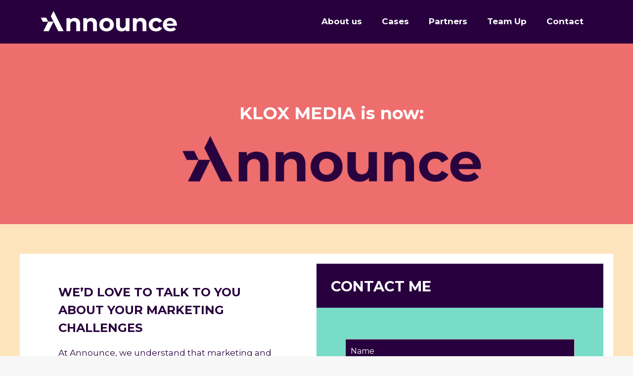

--- FILE ---
content_type: text/css
request_url: https://www.announce.nl/wp-content/uploads/generateblocks/style-1388.css?ver=1768813552
body_size: 381
content:
.gb-container-eaee000e{background-color:#ee6e6e;}.gb-container-eaee000e > .gb-inside-container{padding-top:120px;padding-bottom:80px;max-width:1200px;margin-left:auto;margin-right:auto;}.gb-grid-wrapper > .gb-grid-column-eaee000e > .gb-container{display:flex;flex-direction:column;height:100%;}.gb-container-cb1c77d4 > .gb-inside-container{padding-left:5%;}.gb-grid-wrapper > .gb-grid-column-cb1c77d4{width:100%;}.gb-grid-wrapper > .gb-grid-column-cb1c77d4 > .gb-container{display:flex;flex-direction:column;height:100%;}.gb-container-4a268108{background-color:#fee5be;}.gb-container-4a268108 > .gb-inside-container{padding-top:60px;padding-bottom:40px;max-width:1200px;margin-left:auto;margin-right:auto;}.gb-grid-wrapper > .gb-grid-column-4a268108 > .gb-container{display:flex;flex-direction:column;height:100%;}.gb-container-59a536bf{background-color:#ffffff;}.gb-container-59a536bf > .gb-inside-container{padding-top:10%;padding-right:13%;padding-left:13%;max-width:1200px;margin-left:auto;margin-right:auto;}.gb-grid-wrapper > .gb-grid-column-59a536bf > .gb-container{display:flex;flex-direction:column;height:100%;}.gb-container-296458d1{margin-top:20px;margin-right:20px;margin-left:0px;background-color:#29003e;}.gb-container-296458d1 > .gb-inside-container{padding:5% 5% 1%;max-width:1200px;margin-left:auto;margin-right:auto;}.gb-grid-wrapper > .gb-grid-column-296458d1 > .gb-container{display:flex;flex-direction:column;height:100%;}.gb-container-13545d44{margin-right:20px;background-color:#78dcc7;}.gb-container-13545d44 > .gb-inside-container{padding:5% 10% 4%;max-width:1200px;margin-left:auto;margin-right:auto;}.gb-grid-wrapper > .gb-grid-column-13545d44 > .gb-container{display:flex;flex-direction:column;height:100%;}.gb-grid-wrapper-c00a8eb4{display:flex;flex-wrap:wrap;}.gb-grid-wrapper-c00a8eb4 > .gb-grid-column{box-sizing:border-box;}h2.gb-headline-0eaa4dbf{font-family:Montserrat, sans-serif;font-weight:700;text-align:center;color:#ffffff;}@media (max-width: 767px) {.gb-grid-wrapper > .gb-grid-column-cb1c77d4{width:100%;}}:root{--gb-container-width:1200px;}.gb-container .wp-block-image img{vertical-align:middle;}.gb-grid-wrapper .wp-block-image{margin-bottom:0;}.gb-highlight{background:none;}.gb-shape{line-height:0;}